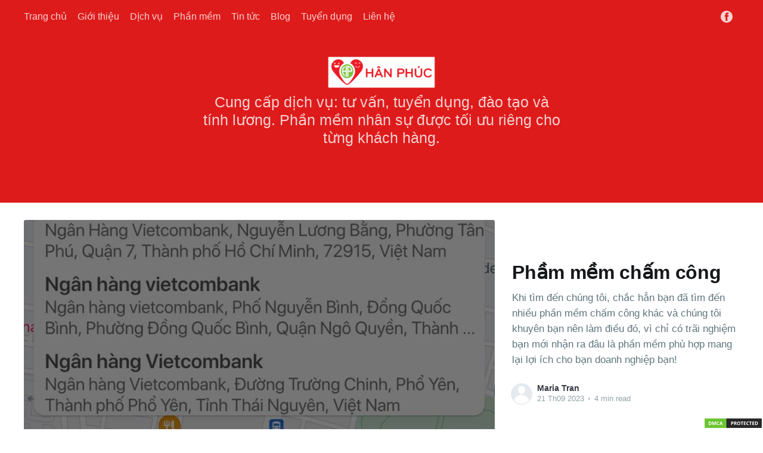

--- FILE ---
content_type: text/html; charset=utf-8
request_url: https://record.vn/
body_size: 9473
content:
<!DOCTYPE html>
<html lang="vi">
<head>

    <title>Record.vn Dịch vụ và phần mềm nhân sự</title>
    <meta charset="utf-8" />
    <meta http-equiv="X-UA-Compatible" content="IE=edge" />
    <meta name="HandheldFriendly" content="True" />
    <meta name="viewport" content="width=device-width, initial-scale=1.0" />

    <link rel="stylesheet" type="text/css" href="/assets/built/screen.css?v=9c377f4614" />

    <meta name="description" content="Cung cấp dịch vụ: tư vấn, tuyển dụng, đào tạo và tính lương. Phần mềm nhân sự được tối ưu riêng cho từng khách hàng." />
    <link rel="icon" href="/favicon.png" type="image/png" />
    <link rel="canonical" href="https://record.vn/" />
    <meta name="referrer" content="no-referrer-when-downgrade" />
    <link rel="next" href="https://record.vn/page/2/" />
    
    <meta property="og:site_name" content="Record.vn" />
    <meta property="og:type" content="website" />
    <meta property="og:title" content="Record.vn" />
    <meta property="og:description" content="Cung cấp dịch vụ: tư vấn, tuyển dụng, đào tạo và tính lương. Phần mềm nhân sự được tối ưu riêng cho từng khách hàng." />
    <meta property="og:url" content="https://record.vn/" />
    <meta property="article:publisher" content="https://www.facebook.com/groups/record.vn/" />
    <meta name="twitter:card" content="summary" />
    <meta name="twitter:title" content="Record.vn" />
    <meta name="twitter:description" content="Cung cấp dịch vụ: tư vấn, tuyển dụng, đào tạo và tính lương. Phần mềm nhân sự được tối ưu riêng cho từng khách hàng." />
    <meta name="twitter:url" content="https://record.vn/" />
    
    <script type="application/ld+json">
{
    "@context": "https://schema.org",
    "@type": "WebSite",
    "publisher": {
        "@type": "Organization",
        "name": "Record.vn",
        "url": "https://record.vn/",
        "logo": {
            "@type": "ImageObject",
            "url": "https://record.vn/content/images/2023/04/banner3-1.png"
        }
    },
    "url": "https://record.vn/",
    "mainEntityOfPage": {
        "@type": "WebPage",
        "@id": "https://record.vn/"
    },
    "description": "Cung cấp dịch vụ: tư vấn, tuyển dụng, đào tạo và tính lương. Phần mềm nhân sự được tối ưu riêng cho từng khách hàng."
}
    </script>

    <meta name="generator" content="Ghost 4.48" />
    <link rel="alternate" type="application/rss+xml" title="Record.vn" href="https://record.vn/rss/" />
    
    <script defer src="/public/cards.min.js?v=9c377f4614"></script>
    <link rel="stylesheet" type="text/css" href="/public/cards.min.css?v=9c377f4614">
    <script defer src="https://umami.lamvieconha.com/script.js" data-website-id="8147bd6b-a15c-4a8e-89e7-f0b56d89b1df"></script>
<!-- Google tag (gtag.js) -->
<script async src="https://www.googletagmanager.com/gtag/js?id=G-TPH7RY95RT"></script>
<script>
  window.dataLayer = window.dataLayer || [];
  function gtag(){dataLayer.push(arguments);}
  gtag('js', new Date());

  gtag('config', 'G-TPH7RY95RT');
</script>
<!--Start of Tawk.to Script-->
<script type="text/javascript">
var Tawk_API=Tawk_API||{}, Tawk_LoadStart=new Date();
(function(){
var s1=document.createElement("script"),s0=document.getElementsByTagName("script")[0];
s1.async=true;
s1.src='https://embed.tawk.to/6482818894cf5d49dc5ca07f/1h2esjvpv';
s1.charset='UTF-8';
s1.setAttribute('crossorigin','*');
s0.parentNode.insertBefore(s1,s0);
})();
</script>
<!--End of Tawk.to Script--><style>:root {--ghost-accent-color: #de1b1b;}</style>

</head>
<body class="home-template">
<div class="viewport">

    <header id="gh-head" class="gh-head ">
        <nav class="gh-head-inner inner gh-container">

            <div class="gh-head-brand">
                <a class="gh-head-logo" href="https://record.vn">
                        <img src="https://record.vn/content/images/2023/04/banner3-1.png" alt="Record.vn" />
                </a>
                <a class="gh-burger" role="button">
                    <div class="gh-burger-box">
                        <div class="gh-burger-inner"></div>
                    </div>
                </a>
            </div>
            <div class="gh-head-menu">
                <ul class="nav">
    <li class="nav-trang-chu nav-current"><a href="https://record.vn/">Trang chủ</a></li>
    <li class="nav-gioi-thieu"><a href="https://record.vn/about/">Giới thiệu</a></li>
    <li class="nav-dich-vu"><a href="https://record.vn/tag/service/">Dịch vụ</a></li>
    <li class="nav-phan-mem"><a href="https://record.vn/tag/software/">Phần mềm</a></li>
    <li class="nav-tin-tuc"><a href="https://record.vn/tag/news/">Tin tức</a></li>
    <li class="nav-blog"><a href="https://record.vn/tag/blog/">Blog</a></li>
    <li class="nav-tuyen-dung"><a href="https://record.vn/tag/tuyen-dung/">Tuyển dụng</a></li>
    <li class="nav-lien-he"><a href="https://record.vn/contact/">Liên hệ</a></li>
</ul>

            </div>
            <div class="gh-head-actions">
                <div class="gh-social">
                        <a class="gh-social-facebook" href="https://www.facebook.com/groups/record.vn/" title="Facebook" target="_blank" rel="noopener"><svg viewBox="0 0 32 32" xmlns="http://www.w3.org/2000/svg"><path d="M16 0c8.837 0 16 7.163 16 16s-7.163 16-16 16S0 24.837 0 16 7.163 0 16 0zm5.204 4.911h-3.546c-2.103 0-4.443.885-4.443 3.934.01 1.062 0 2.08 0 3.225h-2.433v3.872h2.509v11.147h4.61v-11.22h3.042l.275-3.81h-3.397s.007-1.695 0-2.187c0-1.205 1.253-1.136 1.329-1.136h2.054V4.911z" /></svg></a>
                </div>

            </div>
        </nav>
    </header>

    <main>
        
<div class="site-header-content">
    <h1 class="site-title">
            <img class="site-logo" src="/content/images/size/w600/2023/04/banner3-1.png" alt="Record.vn" />
    </h1>
    <p>Cung cấp dịch vụ: tư vấn, tuyển dụng, đào tạo và tính lương. Phần mềm nhân sự được tối ưu riêng cho từng khách hàng.</p>
</div>

<main id="site-main" class="site-main outer">
    <div class="inner posts">

        <div class="post-feed">

                
<article class="post-card post post-card-large">

    <a class="post-card-image-link" href="/pham-mem-cham-cong/">
        <img class="post-card-image"
            srcset="/content/images/size/w300/2023/09/1bef4c2a67dabd84e4cb.jpg 300w,
                    /content/images/size/w600/2023/09/1bef4c2a67dabd84e4cb.jpg 600w,
                    /content/images/size/w1000/2023/09/1bef4c2a67dabd84e4cb.jpg 1000w,
                    /content/images/size/w2000/2023/09/1bef4c2a67dabd84e4cb.jpg 2000w"
            sizes="(max-width: 1000px) 400px, 800px"
            src="/content/images/size/w600/2023/09/1bef4c2a67dabd84e4cb.jpg"
            alt="Phầm mềm chấm công"
            loading="lazy"
        />
    </a>

    <div class="post-card-content">

        <a class="post-card-content-link" href="/pham-mem-cham-cong/">
            <header class="post-card-header">
                <h2 class="post-card-title">Phầm mềm chấm công</h2>
            </header>
            <section class="post-card-excerpt">
                <p>Khi tìm đến chúng tôi, chắc hẳn bạn đã tìm đến nhiều phần mềm chấm công khác và chúng tôi khuyên bạn nên làm điều đó, vì chỉ có trãi nghiệm bạn mới nhận ra đâu là phần mềm phù hợp mang lại lợi ích cho bạn doanh nghiệp bạn!</p>
            </section>
        </a>

        <footer class="post-card-meta">
            <ul class="author-list">
                <li class="author-list-item">
                    <a href="/author/maria-tran/" class="static-avatar author-profile-image"><svg viewBox="0 0 24 24" xmlns="http://www.w3.org/2000/svg"><g fill="none" fill-rule="evenodd"><path d="M3.513 18.998C4.749 15.504 8.082 13 12 13s7.251 2.504 8.487 5.998C18.47 21.442 15.417 23 12 23s-6.47-1.558-8.487-4.002zM12 12c2.21 0 4-2.79 4-5s-1.79-4-4-4-4 1.79-4 4 1.79 5 4 5z" fill="#FFF"/></g></svg>
</a>
                </li>
            </ul>
            <div class="post-card-byline-content">
                <span><a href="/author/maria-tran/">Maria Tran</a></span>
                <span class="post-card-byline-date"><time datetime="2023-09-21">21 Th09 2023</time> <span class="bull">&bull;</span> 4 min read</span>
            </div>
        </footer>

    </div>

</article>


                
<article class="post-card post tag-news ">

    <a class="post-card-image-link" href="/phan-mem-xep-lich-lam-viec-chia-ca-lam-viec/">
        <img class="post-card-image"
            srcset="/content/images/size/w300/2023/09/pexels-photo-1110355.jpeg 300w,
                    /content/images/size/w600/2023/09/pexels-photo-1110355.jpeg 600w,
                    /content/images/size/w1000/2023/09/pexels-photo-1110355.jpeg 1000w,
                    /content/images/size/w2000/2023/09/pexels-photo-1110355.jpeg 2000w"
            sizes="(max-width: 1000px) 400px, 800px"
            src="/content/images/size/w600/2023/09/pexels-photo-1110355.jpeg"
            alt="PHẦN MỀM XẾP LỊCH LÀM VIỆC, CHIA CA LÀM VIỆC"
            loading="lazy"
        />
    </a>

    <div class="post-card-content">

        <a class="post-card-content-link" href="/phan-mem-xep-lich-lam-viec-chia-ca-lam-viec/">
            <header class="post-card-header">
                    <div class="post-card-primary-tag">Tin tức</div>
                <h2 class="post-card-title">PHẦN MỀM XẾP LỊCH LÀM VIỆC, CHIA CA LÀM VIỆC</h2>
            </header>
            <section class="post-card-excerpt">
                <p>Là phân hệ phần mềm chúng tôi áp dụng công nghệ thông tin hiện đại vào quản trị nhân sự, phần mềm sẽ giúp doanh nghiệp lập kế hoạch chi tiết, sắp xếp - phân chia, phân công lịch làm việc, ca làm việc ... dựa trên nguồn nhân sự hiện</p>
            </section>
        </a>

        <footer class="post-card-meta">
            <ul class="author-list">
                <li class="author-list-item">
                    <a href="/author/maria-tran/" class="static-avatar author-profile-image"><svg viewBox="0 0 24 24" xmlns="http://www.w3.org/2000/svg"><g fill="none" fill-rule="evenodd"><path d="M3.513 18.998C4.749 15.504 8.082 13 12 13s7.251 2.504 8.487 5.998C18.47 21.442 15.417 23 12 23s-6.47-1.558-8.487-4.002zM12 12c2.21 0 4-2.79 4-5s-1.79-4-4-4-4 1.79-4 4 1.79 5 4 5z" fill="#FFF"/></g></svg>
</a>
                </li>
            </ul>
            <div class="post-card-byline-content">
                <span><a href="/author/maria-tran/">Maria Tran</a></span>
                <span class="post-card-byline-date"><time datetime="2023-09-05">5 Th09 2023</time> <span class="bull">&bull;</span> 6 min read</span>
            </div>
        </footer>

    </div>

</article>


                
<article class="post-card post ">

    <a class="post-card-image-link" href="/nhan-vien-kinh-doanh-b2b/">
        <img class="post-card-image"
            srcset="/content/images/size/w300/2023/08/pexels-andrea-piacquadio-3791130.jpg 300w,
                    /content/images/size/w600/2023/08/pexels-andrea-piacquadio-3791130.jpg 600w,
                    /content/images/size/w1000/2023/08/pexels-andrea-piacquadio-3791130.jpg 1000w,
                    /content/images/size/w2000/2023/08/pexels-andrea-piacquadio-3791130.jpg 2000w"
            sizes="(max-width: 1000px) 400px, 800px"
            src="/content/images/size/w600/2023/08/pexels-andrea-piacquadio-3791130.jpg"
            alt="Tuyển nhân viên kinh doanh B2B"
            loading="lazy"
        />
    </a>

    <div class="post-card-content">

        <a class="post-card-content-link" href="/nhan-vien-kinh-doanh-b2b/">
            <header class="post-card-header">
                <h2 class="post-card-title">Tuyển nhân viên kinh doanh B2B</h2>
            </header>
            <section class="post-card-excerpt">
                <p>Mô tả công việc: o    Am hiểu hệ thống phần mềm và các dịch vụ mà công ty đang cung cấp o    Chủ động và linh hoạt trong việc xây dựng kế hoạch cho việc tìm kiếm và chăm sóc khách hàng o    Tương tác trực tiếp/gián tiếp với</p>
            </section>
        </a>

        <footer class="post-card-meta">
            <ul class="author-list">
                <li class="author-list-item">
                    <a href="/author/maria-tran/" class="static-avatar author-profile-image"><svg viewBox="0 0 24 24" xmlns="http://www.w3.org/2000/svg"><g fill="none" fill-rule="evenodd"><path d="M3.513 18.998C4.749 15.504 8.082 13 12 13s7.251 2.504 8.487 5.998C18.47 21.442 15.417 23 12 23s-6.47-1.558-8.487-4.002zM12 12c2.21 0 4-2.79 4-5s-1.79-4-4-4-4 1.79-4 4 1.79 5 4 5z" fill="#FFF"/></g></svg>
</a>
                </li>
            </ul>
            <div class="post-card-byline-content">
                <span><a href="/author/maria-tran/">Maria Tran</a></span>
                <span class="post-card-byline-date"><time datetime="2023-08-25">25 Th08 2023</time> <span class="bull">&bull;</span> 2 min read</span>
            </div>
        </footer>

    </div>

</article>


                
<article class="post-card post no-image ">


    <div class="post-card-content">

        <a class="post-card-content-link" href="/untitled-101/">
            <header class="post-card-header">
                <h2 class="post-card-title">Công văn Số: 8056/VPCP-KGVX
V/v nghỉ Tết Âm lịch và nghỉ lễ Quốc khánh năm 2023</h2>
            </header>
            <section class="post-card-excerpt">
                <p>Kính gửi: Bộ trưởng Bộ Lao động - Thương binh và Xã hội. Xét đề nghị của Bộ Lao động - Thương binh và Xã hội tại văn bản số 4297/LĐTBXH-ATLĐ ngày 26 tháng 10 năm 2022 về việc đề xuất nghỉ Tết Âm lịch và nghỉ lễ Quốc</p>
            </section>
        </a>

        <footer class="post-card-meta">
            <ul class="author-list">
                <li class="author-list-item">
                    <a href="/author/maria-tran/" class="static-avatar author-profile-image"><svg viewBox="0 0 24 24" xmlns="http://www.w3.org/2000/svg"><g fill="none" fill-rule="evenodd"><path d="M3.513 18.998C4.749 15.504 8.082 13 12 13s7.251 2.504 8.487 5.998C18.47 21.442 15.417 23 12 23s-6.47-1.558-8.487-4.002zM12 12c2.21 0 4-2.79 4-5s-1.79-4-4-4-4 1.79-4 4 1.79 5 4 5z" fill="#FFF"/></g></svg>
</a>
                </li>
            </ul>
            <div class="post-card-byline-content">
                <span><a href="/author/maria-tran/">Maria Tran</a></span>
                <span class="post-card-byline-date"><time datetime="2023-08-17">17 Th08 2023</time> <span class="bull">&bull;</span> 2 min read</span>
            </div>
        </footer>

    </div>

</article>


                
<article class="post-card post tag-news ">

    <a class="post-card-image-link" href="/untitled-100/">
        <img class="post-card-image"
            srcset="/content/images/size/w300/2023/07/k.png 300w,
                    /content/images/size/w600/2023/07/k.png 600w,
                    /content/images/size/w1000/2023/07/k.png 1000w,
                    /content/images/size/w2000/2023/07/k.png 2000w"
            sizes="(max-width: 1000px) 400px, 800px"
            src="/content/images/size/w600/2023/07/k.png"
            alt="Giảm số năm đóng BHXH, cần tăng mức đóng để có lương hưu đủ sống"
            loading="lazy"
        />
    </a>

    <div class="post-card-content">

        <a class="post-card-content-link" href="/untitled-100/">
            <header class="post-card-header">
                    <div class="post-card-primary-tag">Tin tức</div>
                <h2 class="post-card-title">Giảm số năm đóng BHXH, cần tăng mức đóng để có lương hưu đủ sống</h2>
            </header>
            <section class="post-card-excerpt">
                <p>Bộ Lao động - Thương binh và Xã hội giải trình cụ thể những góp ý liên quan đến điều kiện hưởng lương hưu của dự thảo Luật Bảo hiểm xã hội sửa đổi Đề xuất cải thiện lương hưu Về điều kiện hưởng lương hưu, dự thảo Luật Bảo</p>
            </section>
        </a>

        <footer class="post-card-meta">
            <ul class="author-list">
                <li class="author-list-item">
                    <a href="/author/maria-tran/" class="static-avatar author-profile-image"><svg viewBox="0 0 24 24" xmlns="http://www.w3.org/2000/svg"><g fill="none" fill-rule="evenodd"><path d="M3.513 18.998C4.749 15.504 8.082 13 12 13s7.251 2.504 8.487 5.998C18.47 21.442 15.417 23 12 23s-6.47-1.558-8.487-4.002zM12 12c2.21 0 4-2.79 4-5s-1.79-4-4-4-4 1.79-4 4 1.79 5 4 5z" fill="#FFF"/></g></svg>
</a>
                </li>
            </ul>
            <div class="post-card-byline-content">
                <span><a href="/author/maria-tran/">Maria Tran</a></span>
                <span class="post-card-byline-date"><time datetime="2023-07-12">12 Th07 2023</time> <span class="bull">&bull;</span> 5 min read</span>
            </div>
        </footer>

    </div>

</article>


                
<article class="post-card post tag-software ">

    <a class="post-card-image-link" href="/employee-information-management-software/">
        <img class="post-card-image"
            srcset="/content/images/size/w300/2023/07/pexels-photo-3760809.webp 300w,
                    /content/images/size/w600/2023/07/pexels-photo-3760809.webp 600w,
                    /content/images/size/w1000/2023/07/pexels-photo-3760809.webp 1000w,
                    /content/images/size/w2000/2023/07/pexels-photo-3760809.webp 2000w"
            sizes="(max-width: 1000px) 400px, 800px"
            src="/content/images/size/w600/2023/07/pexels-photo-3760809.webp"
            alt="EMPLOYEE INFORMATION MANAGEMENT SOFTWARE"
            loading="lazy"
        />
    </a>

    <div class="post-card-content">

        <a class="post-card-content-link" href="/employee-information-management-software/">
            <header class="post-card-header">
                    <div class="post-card-primary-tag">Phần mềm</div>
                <h2 class="post-card-title">EMPLOYEE INFORMATION MANAGEMENT SOFTWARE</h2>
            </header>
            <section class="post-card-excerpt">
                <p>Employee information management sofware is a software module in HR sofware that we set up in detail and meticulousness, not only providing the necessary and accurate storage information ... but moreover, we program personnel information associated with the planning. , manage employees of your comapny, which help HR staff save effort, time,</p>
            </section>
        </a>

        <footer class="post-card-meta">
            <ul class="author-list">
                <li class="author-list-item">
                    <a href="/author/maria-tran/" class="static-avatar author-profile-image"><svg viewBox="0 0 24 24" xmlns="http://www.w3.org/2000/svg"><g fill="none" fill-rule="evenodd"><path d="M3.513 18.998C4.749 15.504 8.082 13 12 13s7.251 2.504 8.487 5.998C18.47 21.442 15.417 23 12 23s-6.47-1.558-8.487-4.002zM12 12c2.21 0 4-2.79 4-5s-1.79-4-4-4-4 1.79-4 4 1.79 5 4 5z" fill="#FFF"/></g></svg>
</a>
                </li>
            </ul>
            <div class="post-card-byline-content">
                <span><a href="/author/maria-tran/">Maria Tran</a></span>
                <span class="post-card-byline-date"><time datetime="2023-07-11">11 Th07 2023</time> <span class="bull">&bull;</span> 2 min read</span>
            </div>
        </footer>

    </div>

</article>


                
<article class="post-card post tag-news ">

    <a class="post-card-image-link" href="/nghe-san-dau-nguoi/">
        <img class="post-card-image"
            srcset="/content/images/size/w300/2023/07/l.jpg 300w,
                    /content/images/size/w600/2023/07/l.jpg 600w,
                    /content/images/size/w1000/2023/07/l.jpg 1000w,
                    /content/images/size/w2000/2023/07/l.jpg 2000w"
            sizes="(max-width: 1000px) 400px, 800px"
            src="/content/images/size/w600/2023/07/l.jpg"
            alt="Nghề &#x27;săn đầu người&#x27;"
            loading="lazy"
        />
    </a>

    <div class="post-card-content">

        <a class="post-card-content-link" href="/nghe-san-dau-nguoi/">
            <header class="post-card-header">
                    <div class="post-card-primary-tag">Tin tức</div>
                <h2 class="post-card-title">Nghề &#x27;săn đầu người&#x27;</h2>
            </header>
            <section class="post-card-excerpt">
                <p>Người làm nghề tuyển dụng nhân sự cấp cao (headhunter) nói đây là nghề "dành cho trái tim sắt đá" bởi không bao giờ biết điều gì chờ đợi mình ngày hôm sau. Đã vài năm nhưng Quỳnh Hương, 30 tuổi, một headhunter (thợ săn đầu người) vẫn chưa thể</p>
            </section>
        </a>

        <footer class="post-card-meta">
            <ul class="author-list">
                <li class="author-list-item">
                    <a href="/author/maria-tran/" class="static-avatar author-profile-image"><svg viewBox="0 0 24 24" xmlns="http://www.w3.org/2000/svg"><g fill="none" fill-rule="evenodd"><path d="M3.513 18.998C4.749 15.504 8.082 13 12 13s7.251 2.504 8.487 5.998C18.47 21.442 15.417 23 12 23s-6.47-1.558-8.487-4.002zM12 12c2.21 0 4-2.79 4-5s-1.79-4-4-4-4 1.79-4 4 1.79 5 4 5z" fill="#FFF"/></g></svg>
</a>
                </li>
            </ul>
            <div class="post-card-byline-content">
                <span><a href="/author/maria-tran/">Maria Tran</a></span>
                <span class="post-card-byline-date"><time datetime="2023-07-11">11 Th07 2023</time> <span class="bull">&bull;</span> 8 min read</span>
            </div>
        </footer>

    </div>

</article>


                
<article class="post-card post tag-software ">

    <a class="post-card-image-link" href="/performance-feedback-sofware/">
        <img class="post-card-image"
            srcset="/content/images/size/w300/2023/07/1.png 300w,
                    /content/images/size/w600/2023/07/1.png 600w,
                    /content/images/size/w1000/2023/07/1.png 1000w,
                    /content/images/size/w2000/2023/07/1.png 2000w"
            sizes="(max-width: 1000px) 400px, 800px"
            src="/content/images/size/w600/2023/07/1.png"
            alt="Performance feedback sofware"
            loading="lazy"
        />
    </a>

    <div class="post-card-content">

        <a class="post-card-content-link" href="/performance-feedback-sofware/">
            <header class="post-card-header">
                    <div class="post-card-primary-tag">Phần mềm</div>
                <h2 class="post-card-title">Performance feedback sofware</h2>
            </header>
            <section class="post-card-excerpt">
                <p>Employee performance feedback is very important in human resource management Funtion Standardizing processes by digital technology through employee performance feedback software is the optimal solution and smart choice for your job and your company These are funtions in performance feedback software we have we did not only provice the sofware</p>
            </section>
        </a>

        <footer class="post-card-meta">
            <ul class="author-list">
                <li class="author-list-item">
                    <a href="/author/maria-tran/" class="static-avatar author-profile-image"><svg viewBox="0 0 24 24" xmlns="http://www.w3.org/2000/svg"><g fill="none" fill-rule="evenodd"><path d="M3.513 18.998C4.749 15.504 8.082 13 12 13s7.251 2.504 8.487 5.998C18.47 21.442 15.417 23 12 23s-6.47-1.558-8.487-4.002zM12 12c2.21 0 4-2.79 4-5s-1.79-4-4-4-4 1.79-4 4 1.79 5 4 5z" fill="#FFF"/></g></svg>
</a>
                </li>
            </ul>
            <div class="post-card-byline-content">
                <span><a href="/author/maria-tran/">Maria Tran</a></span>
                <span class="post-card-byline-date"><time datetime="2023-07-07">7 Th07 2023</time> <span class="bull">&bull;</span> 1 min read</span>
            </div>
        </footer>

    </div>

</article>


                
<article class="post-card post tag-software ">

    <a class="post-card-image-link" href="/human-resource-management-software/">
        <img class="post-card-image"
            srcset="/content/images/size/w300/2023/06/pexels-lukas-590020.jpg 300w,
                    /content/images/size/w600/2023/06/pexels-lukas-590020.jpg 600w,
                    /content/images/size/w1000/2023/06/pexels-lukas-590020.jpg 1000w,
                    /content/images/size/w2000/2023/06/pexels-lukas-590020.jpg 2000w"
            sizes="(max-width: 1000px) 400px, 800px"
            src="/content/images/size/w600/2023/06/pexels-lukas-590020.jpg"
            alt="HUMAN RESOURCE MANAGEMENT SOFTWARE"
            loading="lazy"
        />
    </a>

    <div class="post-card-content">

        <a class="post-card-content-link" href="/human-resource-management-software/">
            <header class="post-card-header">
                    <div class="post-card-primary-tag">Phần mềm</div>
                <h2 class="post-card-title">HUMAN RESOURCE MANAGEMENT SOFTWARE</h2>
            </header>
            <section class="post-card-excerpt">
                <p>On the market there are many human resource management software, most of these softwares are written according to the requirements of the client but lack the knowledge and practical experience in the HR position. Therefore, the software has many misstake with a lot of step and transactions, wastes time ... with</p>
            </section>
        </a>

        <footer class="post-card-meta">
            <ul class="author-list">
                <li class="author-list-item">
                    <a href="/author/maria-tran/" class="static-avatar author-profile-image"><svg viewBox="0 0 24 24" xmlns="http://www.w3.org/2000/svg"><g fill="none" fill-rule="evenodd"><path d="M3.513 18.998C4.749 15.504 8.082 13 12 13s7.251 2.504 8.487 5.998C18.47 21.442 15.417 23 12 23s-6.47-1.558-8.487-4.002zM12 12c2.21 0 4-2.79 4-5s-1.79-4-4-4-4 1.79-4 4 1.79 5 4 5z" fill="#FFF"/></g></svg>
</a>
                </li>
            </ul>
            <div class="post-card-byline-content">
                <span><a href="/author/maria-tran/">Maria Tran</a></span>
                <span class="post-card-byline-date"><time datetime="2023-06-23">23 Th06 2023</time> <span class="bull">&bull;</span> 1 min read</span>
            </div>
        </footer>

    </div>

</article>


                
<article class="post-card post tag-news no-image ">


    <div class="post-card-content">

        <a class="post-card-content-link" href="/untitled-99/">
            <header class="post-card-header">
                    <div class="post-card-primary-tag">Tin tức</div>
                <h2 class="post-card-title">Thông báo mức đóng BHXH, BHYT từ 01/7/2023</h2>
            </header>
            <section class="post-card-excerpt">
                <p>BHXH TPHCM thông báo mức đóng BHXH, BHYT, bảo hiểm thất nghiệp, bảo hiểm tai nạn lao động, bệnh nghề nghiệp kể từ ngày 01/7/2023. BHXH TPHCM cho biết theo Nghị định 24/2023/NĐ-CP quy định mức lương cơ sở đối với cán bộ, công chức, viên</p>
            </section>
        </a>

        <footer class="post-card-meta">
            <ul class="author-list">
                <li class="author-list-item">
                    <a href="/author/maria-tran/" class="static-avatar author-profile-image"><svg viewBox="0 0 24 24" xmlns="http://www.w3.org/2000/svg"><g fill="none" fill-rule="evenodd"><path d="M3.513 18.998C4.749 15.504 8.082 13 12 13s7.251 2.504 8.487 5.998C18.47 21.442 15.417 23 12 23s-6.47-1.558-8.487-4.002zM12 12c2.21 0 4-2.79 4-5s-1.79-4-4-4-4 1.79-4 4 1.79 5 4 5z" fill="#FFF"/></g></svg>
</a>
                </li>
            </ul>
            <div class="post-card-byline-content">
                <span><a href="/author/maria-tran/">Maria Tran</a></span>
                <span class="post-card-byline-date"><time datetime="2023-06-21">21 Th06 2023</time> <span class="bull">&bull;</span> 4 min read</span>
            </div>
        </footer>

    </div>

</article>


                
<article class="post-card post tag-news ">

    <a class="post-card-image-link" href="/phan-mem-quan-lu-thong-tin-nhan-vien-3/">
        <img class="post-card-image"
            srcset="/content/images/size/w300/2023/06/pexels-photo-3760809.webp 300w,
                    /content/images/size/w600/2023/06/pexels-photo-3760809.webp 600w,
                    /content/images/size/w1000/2023/06/pexels-photo-3760809.webp 1000w,
                    /content/images/size/w2000/2023/06/pexels-photo-3760809.webp 2000w"
            sizes="(max-width: 1000px) 400px, 800px"
            src="/content/images/size/w600/2023/06/pexels-photo-3760809.webp"
            alt="PHẦN MỀM QUẢN LÝ THÔNG TIN NHÂN VIÊN"
            loading="lazy"
        />
    </a>

    <div class="post-card-content">

        <a class="post-card-content-link" href="/phan-mem-quan-lu-thong-tin-nhan-vien-3/">
            <header class="post-card-header">
                    <div class="post-card-primary-tag">Tin tức</div>
                <h2 class="post-card-title">PHẦN MỀM QUẢN LÝ THÔNG TIN NHÂN VIÊN</h2>
            </header>
            <section class="post-card-excerpt">
                <p>Đây là phân hệ phần mềm được chúng tôi thiết lập chi tiết và tỉ mỉ, không những cung cấp các thông tin lưu trữ cần thiết, chính xác … mà hơn thế, chúng tôi lập trình thông tin nhân sự gắn liền với việc hoạch định, quản lý nhân viên</p>
            </section>
        </a>

        <footer class="post-card-meta">
            <ul class="author-list">
                <li class="author-list-item">
                    <a href="/author/maria-tran/" class="static-avatar author-profile-image"><svg viewBox="0 0 24 24" xmlns="http://www.w3.org/2000/svg"><g fill="none" fill-rule="evenodd"><path d="M3.513 18.998C4.749 15.504 8.082 13 12 13s7.251 2.504 8.487 5.998C18.47 21.442 15.417 23 12 23s-6.47-1.558-8.487-4.002zM12 12c2.21 0 4-2.79 4-5s-1.79-4-4-4-4 1.79-4 4 1.79 5 4 5z" fill="#FFF"/></g></svg>
</a>
                </li>
            </ul>
            <div class="post-card-byline-content">
                <span><a href="/author/maria-tran/">Maria Tran</a></span>
                <span class="post-card-byline-date"><time datetime="2023-06-21">21 Th06 2023</time> <span class="bull">&bull;</span> 4 min read</span>
            </div>
        </footer>

    </div>

</article>


                
<article class="post-card post tag-news no-image ">


    <div class="post-card-content">

        <a class="post-card-content-link" href="/untitled-98/">
            <header class="post-card-header">
                    <div class="post-card-primary-tag">Tin tức</div>
                <h2 class="post-card-title">NHÂN VIÊN KINH DOANH/ ACCOUNT EXECUTIVE</h2>
            </header>
            <section class="post-card-excerpt">
                <p>Công ty TNHH giải pháp và dịch vụ phần mềm Hân Phúc – là công ty chuyên về lĩnh vực phần mềm như: Phần mềm quản trị doanh nghiệp, phần mềm nhân sự, phần mềm bán hàng, phần mềm thanh toán …. Chúng tôi đang tuyển dụng vị trí NHÂN VIÊN KINH</p>
            </section>
        </a>

        <footer class="post-card-meta">
            <ul class="author-list">
                <li class="author-list-item">
                    <a href="/author/maria-tran/" class="static-avatar author-profile-image"><svg viewBox="0 0 24 24" xmlns="http://www.w3.org/2000/svg"><g fill="none" fill-rule="evenodd"><path d="M3.513 18.998C4.749 15.504 8.082 13 12 13s7.251 2.504 8.487 5.998C18.47 21.442 15.417 23 12 23s-6.47-1.558-8.487-4.002zM12 12c2.21 0 4-2.79 4-5s-1.79-4-4-4-4 1.79-4 4 1.79 5 4 5z" fill="#FFF"/></g></svg>
</a>
                </li>
            </ul>
            <div class="post-card-byline-content">
                <span><a href="/author/maria-tran/">Maria Tran</a></span>
                <span class="post-card-byline-date"><time datetime="2023-06-15">15 Th06 2023</time> <span class="bull">&bull;</span> 2 min read</span>
            </div>
        </footer>

    </div>

</article>


                
<article class="post-card post tag-news no-image ">


    <div class="post-card-content">

        <a class="post-card-content-link" href="/bo-truong-dao-ngoc-dung-dong-bhxh-20-nam-la-qua-dai/">
            <header class="post-card-header">
                    <div class="post-card-primary-tag">Tin tức</div>
                <h2 class="post-card-title">Bộ trưởng Đào Ngọc Dung: Đóng BHXH 20 năm là quá dài</h2>
            </header>
            <section class="post-card-excerpt">
                <p>Bộ trưởng Đào Ngọc Dung khẳng định nếu giữ thời gian đóng BHXH 20 năm thì người lao động không thể chờ đợi, cần giảm xuống 15 hoặc 10 năm. Sáng 6/6, Bộ trưởng Lao động Thương binh và Xã hội Đào Ngọc Dung - thành viên Chính phủ</p>
            </section>
        </a>

        <footer class="post-card-meta">
            <ul class="author-list">
                <li class="author-list-item">
                    <a href="/author/maria-tran/" class="static-avatar author-profile-image"><svg viewBox="0 0 24 24" xmlns="http://www.w3.org/2000/svg"><g fill="none" fill-rule="evenodd"><path d="M3.513 18.998C4.749 15.504 8.082 13 12 13s7.251 2.504 8.487 5.998C18.47 21.442 15.417 23 12 23s-6.47-1.558-8.487-4.002zM12 12c2.21 0 4-2.79 4-5s-1.79-4-4-4-4 1.79-4 4 1.79 5 4 5z" fill="#FFF"/></g></svg>
</a>
                </li>
            </ul>
            <div class="post-card-byline-content">
                <span><a href="/author/maria-tran/">Maria Tran</a></span>
                <span class="post-card-byline-date"><time datetime="2023-06-06">6 Th06 2023</time> <span class="bull">&bull;</span> 12 min read</span>
            </div>
        </footer>

    </div>

</article>


                
<article class="post-card post tag-news ">

    <a class="post-card-image-link" href="/phan-mem-quan-lu-chuong-trinh-csr-cac-hoat-dong-cua-cong-ty-2/">
        <img class="post-card-image"
            srcset="/content/images/size/w300/2023/06/pexels-belle-co-1000445.jpg 300w,
                    /content/images/size/w600/2023/06/pexels-belle-co-1000445.jpg 600w,
                    /content/images/size/w1000/2023/06/pexels-belle-co-1000445.jpg 1000w,
                    /content/images/size/w2000/2023/06/pexels-belle-co-1000445.jpg 2000w"
            sizes="(max-width: 1000px) 400px, 800px"
            src="/content/images/size/w600/2023/06/pexels-belle-co-1000445.jpg"
            alt="PHẦN MỀM QUẢN LÝ CHƯƠNG TRÌNH CSR – CÁC HOẠT ĐỘNG CỦA CÔNG TY"
            loading="lazy"
        />
    </a>

    <div class="post-card-content">

        <a class="post-card-content-link" href="/phan-mem-quan-lu-chuong-trinh-csr-cac-hoat-dong-cua-cong-ty-2/">
            <header class="post-card-header">
                    <div class="post-card-primary-tag">Tin tức</div>
                <h2 class="post-card-title">PHẦN MỀM QUẢN LÝ CHƯƠNG TRÌNH CSR – CÁC HOẠT ĐỘNG CỦA CÔNG TY</h2>
            </header>
            <section class="post-card-excerpt">
                <p>Hầu hết các phần mềm nhân sự trên thị trường chưa có phần này, khiến người làm công tác quản trị nhân sự rất khó khăn trong việc phân tích hợp giữ liệu chi tiết để  có cái nhìn tổng quan trong việc  xây dựng các chính sách nhân sự</p>
            </section>
        </a>

        <footer class="post-card-meta">
            <ul class="author-list">
                <li class="author-list-item">
                    <a href="/author/maria-tran/" class="static-avatar author-profile-image"><svg viewBox="0 0 24 24" xmlns="http://www.w3.org/2000/svg"><g fill="none" fill-rule="evenodd"><path d="M3.513 18.998C4.749 15.504 8.082 13 12 13s7.251 2.504 8.487 5.998C18.47 21.442 15.417 23 12 23s-6.47-1.558-8.487-4.002zM12 12c2.21 0 4-2.79 4-5s-1.79-4-4-4-4 1.79-4 4 1.79 5 4 5z" fill="#FFF"/></g></svg>
</a>
                </li>
            </ul>
            <div class="post-card-byline-content">
                <span><a href="/author/maria-tran/">Maria Tran</a></span>
                <span class="post-card-byline-date"><time datetime="2023-06-05">5 Th06 2023</time> <span class="bull">&bull;</span> 2 min read</span>
            </div>
        </footer>

    </div>

</article>


                
<article class="post-card post tag-news no-image ">


    <div class="post-card-content">

        <a class="post-card-content-link" href="/danh-sach-cac-co-so-kcb-bhyt-nhan-dang-ku-kcb-ban-dau-phan-theo-co-cau-nhom-doi-tuong-quu-ii-nam-2023/">
            <header class="post-card-header">
                    <div class="post-card-primary-tag">Tin tức</div>
                <h2 class="post-card-title">DANH SÁCH CÁC CƠ SỞ KCB BHYT NHẬN ĐĂNG KÝ KCB BAN ĐẦU PHÂN THEO CƠ CẤU NHÓM ĐỐI TƯỢNG QUÝ II- NĂM 2023</h2>
            </header>
            <section class="post-card-excerpt">
                <p></p>
            </section>
        </a>

        <footer class="post-card-meta">
            <ul class="author-list">
                <li class="author-list-item">
                    <a href="/author/maria-tran/" class="static-avatar author-profile-image"><svg viewBox="0 0 24 24" xmlns="http://www.w3.org/2000/svg"><g fill="none" fill-rule="evenodd"><path d="M3.513 18.998C4.749 15.504 8.082 13 12 13s7.251 2.504 8.487 5.998C18.47 21.442 15.417 23 12 23s-6.47-1.558-8.487-4.002zM12 12c2.21 0 4-2.79 4-5s-1.79-4-4-4-4 1.79-4 4 1.79 5 4 5z" fill="#FFF"/></g></svg>
</a>
                </li>
            </ul>
            <div class="post-card-byline-content">
                <span><a href="/author/maria-tran/">Maria Tran</a></span>
                <span class="post-card-byline-date"><time datetime="2023-06-02">2 Th06 2023</time> <span class="bull">&bull;</span> 1 min read</span>
            </div>
        </footer>

    </div>

</article>


                
<article class="post-card post tag-news ">

    <a class="post-card-image-link" href="/untitled-97/">
        <img class="post-card-image"
            srcset="/content/images/size/w300/2023/06/pexels-photo-2293019.webp 300w,
                    /content/images/size/w600/2023/06/pexels-photo-2293019.webp 600w,
                    /content/images/size/w1000/2023/06/pexels-photo-2293019.webp 1000w,
                    /content/images/size/w2000/2023/06/pexels-photo-2293019.webp 2000w"
            sizes="(max-width: 1000px) 400px, 800px"
            src="/content/images/size/w600/2023/06/pexels-photo-2293019.webp"
            alt="Quản trị nhân sự - kinh nghiệm và bằng cấp có thực sự quan trọng trong công tác tuyển dụng?"
            loading="lazy"
        />
    </a>

    <div class="post-card-content">

        <a class="post-card-content-link" href="/untitled-97/">
            <header class="post-card-header">
                    <div class="post-card-primary-tag">Tin tức</div>
                <h2 class="post-card-title">Quản trị nhân sự - kinh nghiệm và bằng cấp có thực sự quan trọng trong công tác tuyển dụng?</h2>
            </header>
            <section class="post-card-excerpt">
                <p>Kinh nghiệm và bằng cấp quan trọng khi đó là vị trí cần sử dụng đúng chuyên môn Đó là các nghành nghề như: Bác sỹ, lập trình viên, thiết kế … Do đặc thù của công việc thì ngoài tấm bằng ra bạn cũng nên có kinh nghiệm vì điều</p>
            </section>
        </a>

        <footer class="post-card-meta">
            <ul class="author-list">
                <li class="author-list-item">
                    <a href="/author/maria-tran/" class="static-avatar author-profile-image"><svg viewBox="0 0 24 24" xmlns="http://www.w3.org/2000/svg"><g fill="none" fill-rule="evenodd"><path d="M3.513 18.998C4.749 15.504 8.082 13 12 13s7.251 2.504 8.487 5.998C18.47 21.442 15.417 23 12 23s-6.47-1.558-8.487-4.002zM12 12c2.21 0 4-2.79 4-5s-1.79-4-4-4-4 1.79-4 4 1.79 5 4 5z" fill="#FFF"/></g></svg>
</a>
                </li>
            </ul>
            <div class="post-card-byline-content">
                <span><a href="/author/maria-tran/">Maria Tran</a></span>
                <span class="post-card-byline-date"><time datetime="2023-06-01">1 Th06 2023</time> <span class="bull">&bull;</span> 2 min read</span>
            </div>
        </footer>

    </div>

</article>


                
<article class="post-card post tag-news no-image ">


    <div class="post-card-content">

        <a class="post-card-content-link" href="/untitled-96/">
            <header class="post-card-header">
                    <div class="post-card-primary-tag">Tin tức</div>
                <h2 class="post-card-title">Thời gian đóng BHXH để hưởng lương hưu</h2>
            </header>
            <section class="post-card-excerpt">
                <p>(Chinhphu.vn) – Công ty bà Nguyễn Giang có lao động nam sinh tháng 8/1962, đang là tài xế xe tải nặng từ 7 tấn đến dưới 20 tấn, đóng BHXH từ tháng 10/2007 đến tháng 9/2010, từ tháng 10/2010 đến tháng 3/2011 không tham gia</p>
            </section>
        </a>

        <footer class="post-card-meta">
            <ul class="author-list">
                <li class="author-list-item">
                    <a href="/author/maria-tran/" class="static-avatar author-profile-image"><svg viewBox="0 0 24 24" xmlns="http://www.w3.org/2000/svg"><g fill="none" fill-rule="evenodd"><path d="M3.513 18.998C4.749 15.504 8.082 13 12 13s7.251 2.504 8.487 5.998C18.47 21.442 15.417 23 12 23s-6.47-1.558-8.487-4.002zM12 12c2.21 0 4-2.79 4-5s-1.79-4-4-4-4 1.79-4 4 1.79 5 4 5z" fill="#FFF"/></g></svg>
</a>
                </li>
            </ul>
            <div class="post-card-byline-content">
                <span><a href="/author/maria-tran/">Maria Tran</a></span>
                <span class="post-card-byline-date"><time datetime="2023-05-26">26 Th05 2023</time> <span class="bull">&bull;</span> 7 min read</span>
            </div>
        </footer>

    </div>

</article>


                
<article class="post-card post tag-news ">

    <a class="post-card-image-link" href="/ban-khoan-tuoi-nghi-huu-nen-tach-tuoi-huong-che-do-voi-tuoi-huu/">
        <img class="post-card-image"
            srcset="/content/images/size/w300/2023/05/img6015-16848937059832096643718.jpg 300w,
                    /content/images/size/w600/2023/05/img6015-16848937059832096643718.jpg 600w,
                    /content/images/size/w1000/2023/05/img6015-16848937059832096643718.jpg 1000w,
                    /content/images/size/w2000/2023/05/img6015-16848937059832096643718.jpg 2000w"
            sizes="(max-width: 1000px) 400px, 800px"
            src="/content/images/size/w600/2023/05/img6015-16848937059832096643718.jpg"
            alt="Băn khoăn tuổi nghỉ hưu: Nên tách tuổi hưởng chế độ với tuổi hưu"
            loading="lazy"
        />
    </a>

    <div class="post-card-content">

        <a class="post-card-content-link" href="/ban-khoan-tuoi-nghi-huu-nen-tach-tuoi-huong-che-do-voi-tuoi-huu/">
            <header class="post-card-header">
                    <div class="post-card-primary-tag">Tin tức</div>
                <h2 class="post-card-title">Băn khoăn tuổi nghỉ hưu: Nên tách tuổi hưởng chế độ với tuổi hưu</h2>
            </header>
            <section class="post-card-excerpt">
                <p>Giai đoạn 2016-2020, bình quân mỗi năm gần 750.000 lao động hưởng BHXH một lần. Khoảng 10% lao động rút một lần có thời gian đóng BHXH từ đủ 10 năm trở lên.Trong Dự thảo BHXH sửa đổi đang được lấy ý kiến rộng rãi, Bộ Lao động</p>
            </section>
        </a>

        <footer class="post-card-meta">
            <ul class="author-list">
                <li class="author-list-item">
                    <a href="/author/maria-tran/" class="static-avatar author-profile-image"><svg viewBox="0 0 24 24" xmlns="http://www.w3.org/2000/svg"><g fill="none" fill-rule="evenodd"><path d="M3.513 18.998C4.749 15.504 8.082 13 12 13s7.251 2.504 8.487 5.998C18.47 21.442 15.417 23 12 23s-6.47-1.558-8.487-4.002zM12 12c2.21 0 4-2.79 4-5s-1.79-4-4-4-4 1.79-4 4 1.79 5 4 5z" fill="#FFF"/></g></svg>
</a>
                </li>
            </ul>
            <div class="post-card-byline-content">
                <span><a href="/author/maria-tran/">Maria Tran</a></span>
                <span class="post-card-byline-date"><time datetime="2023-05-24">24 Th05 2023</time> <span class="bull">&bull;</span> 4 min read</span>
            </div>
        </footer>

    </div>

</article>


                
<article class="post-card post tag-news ">

    <a class="post-card-image-link" href="/untitled-95/">
        <img class="post-card-image"
            srcset="/content/images/size/w300/2023/05/147.jpg 300w,
                    /content/images/size/w600/2023/05/147.jpg 600w,
                    /content/images/size/w1000/2023/05/147.jpg 1000w,
                    /content/images/size/w2000/2023/05/147.jpg 2000w"
            sizes="(max-width: 1000px) 400px, 800px"
            src="/content/images/size/w600/2023/05/147.jpg"
            alt="Quy trình tuyển dụng của Google có gì khác biệt?"
            loading="lazy"
        />
    </a>

    <div class="post-card-content">

        <a class="post-card-content-link" href="/untitled-95/">
            <header class="post-card-header">
                    <div class="post-card-primary-tag">Tin tức</div>
                <h2 class="post-card-title">Quy trình tuyển dụng của Google có gì khác biệt?</h2>
            </header>
            <section class="post-card-excerpt">
                <p>Cơ hội được tuyển dụng vào Google là ước mơ của rất nhiều ứng viên tài năng đam mê công nghệ. Tuy nhiên, quy trình tuyển dụng của Google tại Việt Nam vẫn còn khá mới mẻ khiến nhiều ứng viên chưa hiểu rõ. Bài viết sau đây sẽ giúp</p>
            </section>
        </a>

        <footer class="post-card-meta">
            <ul class="author-list">
                <li class="author-list-item">
                    <a href="/author/maria-tran/" class="static-avatar author-profile-image"><svg viewBox="0 0 24 24" xmlns="http://www.w3.org/2000/svg"><g fill="none" fill-rule="evenodd"><path d="M3.513 18.998C4.749 15.504 8.082 13 12 13s7.251 2.504 8.487 5.998C18.47 21.442 15.417 23 12 23s-6.47-1.558-8.487-4.002zM12 12c2.21 0 4-2.79 4-5s-1.79-4-4-4-4 1.79-4 4 1.79 5 4 5z" fill="#FFF"/></g></svg>
</a>
                </li>
            </ul>
            <div class="post-card-byline-content">
                <span><a href="/author/maria-tran/">Maria Tran</a></span>
                <span class="post-card-byline-date"><time datetime="2023-05-23">23 Th05 2023</time> <span class="bull">&bull;</span> 4 min read</span>
            </div>
        </footer>

    </div>

</article>


                
<article class="post-card post tag-news ">

    <a class="post-card-image-link" href="/phan-mem-quan-lu-thong-tin-hop-dong-cho-nhan-vien/">
        <img class="post-card-image"
            srcset="/content/images/size/w300/2023/05/pexels-anthony-shkraba-5816285.jpg 300w,
                    /content/images/size/w600/2023/05/pexels-anthony-shkraba-5816285.jpg 600w,
                    /content/images/size/w1000/2023/05/pexels-anthony-shkraba-5816285.jpg 1000w,
                    /content/images/size/w2000/2023/05/pexels-anthony-shkraba-5816285.jpg 2000w"
            sizes="(max-width: 1000px) 400px, 800px"
            src="/content/images/size/w600/2023/05/pexels-anthony-shkraba-5816285.jpg"
            alt="PHẦN MỀM QUẢN LÝ THÔNG TIN - HỢP ĐỒNG CHO NHÂN VIÊN"
            loading="lazy"
        />
    </a>

    <div class="post-card-content">

        <a class="post-card-content-link" href="/phan-mem-quan-lu-thong-tin-hop-dong-cho-nhan-vien/">
            <header class="post-card-header">
                    <div class="post-card-primary-tag">Tin tức</div>
                <h2 class="post-card-title">PHẦN MỀM QUẢN LÝ THÔNG TIN - HỢP ĐỒNG CHO NHÂN VIÊN</h2>
            </header>
            <section class="post-card-excerpt">
                <p>Quản lý nhân sự gắn liền với từng giai đoạn khác nhau, mỗi giai đoạn phát triển của nhân viên đều liên quan đến các giấy tờ thủ tục pháp lý như là hợp đồng lao động, điều chỉnh hợp đồng, các quyết định, như quyết định tăng chức, quyết</p>
            </section>
        </a>

        <footer class="post-card-meta">
            <ul class="author-list">
                <li class="author-list-item">
                    <a href="/author/maria-tran/" class="static-avatar author-profile-image"><svg viewBox="0 0 24 24" xmlns="http://www.w3.org/2000/svg"><g fill="none" fill-rule="evenodd"><path d="M3.513 18.998C4.749 15.504 8.082 13 12 13s7.251 2.504 8.487 5.998C18.47 21.442 15.417 23 12 23s-6.47-1.558-8.487-4.002zM12 12c2.21 0 4-2.79 4-5s-1.79-4-4-4-4 1.79-4 4 1.79 5 4 5z" fill="#FFF"/></g></svg>
</a>
                </li>
            </ul>
            <div class="post-card-byline-content">
                <span><a href="/author/maria-tran/">Maria Tran</a></span>
                <span class="post-card-byline-date"><time datetime="2023-05-16">16 Th05 2023</time> <span class="bull">&bull;</span> 3 min read</span>
            </div>
        </footer>

    </div>

</article>


                
<article class="post-card post tag-news no-image ">


    <div class="post-card-content">

        <a class="post-card-content-link" href="/xay-dung-van-hoa-tu-te-trong-moi-truong-lam-viec/">
            <header class="post-card-header">
                    <div class="post-card-primary-tag">Tin tức</div>
                <h2 class="post-card-title">Xây dựng văn hóa tử tế trong môi trường làm việc</h2>
            </header>
            <section class="post-card-excerpt">
                <p>Trong bối cảnh cạnh tranh toàn cầu, việc xây dựng và kiến tạo nên một văn hóa doanh nghiệp tích cực là “vũ khí tối thượng” giúp doanh nghiệp phát triển bền vững cũng như gia tăng sự gắn bó của nhân viên đối với công ty. Đặc biệt, với</p>
            </section>
        </a>

        <footer class="post-card-meta">
            <ul class="author-list">
                <li class="author-list-item">
                    <a href="/author/maria-tran/" class="static-avatar author-profile-image"><svg viewBox="0 0 24 24" xmlns="http://www.w3.org/2000/svg"><g fill="none" fill-rule="evenodd"><path d="M3.513 18.998C4.749 15.504 8.082 13 12 13s7.251 2.504 8.487 5.998C18.47 21.442 15.417 23 12 23s-6.47-1.558-8.487-4.002zM12 12c2.21 0 4-2.79 4-5s-1.79-4-4-4-4 1.79-4 4 1.79 5 4 5z" fill="#FFF"/></g></svg>
</a>
                </li>
            </ul>
            <div class="post-card-byline-content">
                <span><a href="/author/maria-tran/">Maria Tran</a></span>
                <span class="post-card-byline-date"><time datetime="2023-05-12">12 Th05 2023</time> <span class="bull">&bull;</span> 10 min read</span>
            </div>
        </footer>

    </div>

</article>


                
<article class="post-card post tag-news ">

    <a class="post-card-image-link" href="/ly-do-cach-tinh-luong-huu-nha-nuoc-tu-nhan-chua-cong-bang/">
        <img class="post-card-image"
            srcset="/content/images/size/w300/2023/05/n.jpg 300w,
                    /content/images/size/w600/2023/05/n.jpg 600w,
                    /content/images/size/w1000/2023/05/n.jpg 1000w,
                    /content/images/size/w2000/2023/05/n.jpg 2000w"
            sizes="(max-width: 1000px) 400px, 800px"
            src="/content/images/size/w600/2023/05/n.jpg"
            alt="Lý do cách tính lương hưu nhà nước, tư nhân &#x27;chưa công bằng&#x27;"
            loading="lazy"
        />
    </a>

    <div class="post-card-content">

        <a class="post-card-content-link" href="/ly-do-cach-tinh-luong-huu-nha-nuoc-tu-nhan-chua-cong-bang/">
            <header class="post-card-header">
                    <div class="post-card-primary-tag">Tin tức</div>
                <h2 class="post-card-title">Lý do cách tính lương hưu nhà nước, tư nhân &#x27;chưa công bằng&#x27;</h2>
            </header>
            <section class="post-card-excerpt">
                <p>TP HCMChuyên gia cho rằng cách tính lương hưu giữa nhà nước và tư nhân chưa công bằng nhưng không thể sửa ngay vì yếu tố lịch sử để lại. Theo quy định hiện nay, nếu người làm ở khu vực nhà nước, tùy thời gian bắt đầu tham gia</p>
            </section>
        </a>

        <footer class="post-card-meta">
            <ul class="author-list">
                <li class="author-list-item">
                    <a href="/author/maria-tran/" class="static-avatar author-profile-image"><svg viewBox="0 0 24 24" xmlns="http://www.w3.org/2000/svg"><g fill="none" fill-rule="evenodd"><path d="M3.513 18.998C4.749 15.504 8.082 13 12 13s7.251 2.504 8.487 5.998C18.47 21.442 15.417 23 12 23s-6.47-1.558-8.487-4.002zM12 12c2.21 0 4-2.79 4-5s-1.79-4-4-4-4 1.79-4 4 1.79 5 4 5z" fill="#FFF"/></g></svg>
</a>
                </li>
            </ul>
            <div class="post-card-byline-content">
                <span><a href="/author/maria-tran/">Maria Tran</a></span>
                <span class="post-card-byline-date"><time datetime="2023-05-10">10 Th05 2023</time> <span class="bull">&bull;</span> 6 min read</span>
            </div>
        </footer>

    </div>

</article>


                
<article class="post-card post tag-news ">

    <a class="post-card-image-link" href="/canh-bao-hinh-thuc-lua-dao-moi-mao-danh-ho-tro-cap-lai-mat-khau-ung-dung-vssid/">
        <img class="post-card-image"
            srcset="/content/images/size/w300/2023/05/f56007315c64b53aec75.jpg 300w,
                    /content/images/size/w600/2023/05/f56007315c64b53aec75.jpg 600w,
                    /content/images/size/w1000/2023/05/f56007315c64b53aec75.jpg 1000w,
                    /content/images/size/w2000/2023/05/f56007315c64b53aec75.jpg 2000w"
            sizes="(max-width: 1000px) 400px, 800px"
            src="/content/images/size/w600/2023/05/f56007315c64b53aec75.jpg"
            alt="Cảnh báo hình thức lừa đảo mới: Mạo danh, hỗ trợ cấp lại mật khẩu ứng dụng VssID"
            loading="lazy"
        />
    </a>

    <div class="post-card-content">

        <a class="post-card-content-link" href="/canh-bao-hinh-thuc-lua-dao-moi-mao-danh-ho-tro-cap-lai-mat-khau-ung-dung-vssid/">
            <header class="post-card-header">
                    <div class="post-card-primary-tag">Tin tức</div>
                <h2 class="post-card-title">Cảnh báo hình thức lừa đảo mới: Mạo danh, hỗ trợ cấp lại mật khẩu ứng dụng VssID</h2>
            </header>
            <section class="post-card-excerpt">
                <p>Lợi dụng lòng tin và nhu cầu của người lao động (NLĐ), một số đối tượng đã giả danh là người của BHXH Việt Nam hỗ trợ, cấp lại mật khẩu ứng dụng VssID Mới đây, BHXH Việt Nam tiếp nhận phản ánh của chị Đào Thị N.- công</p>
            </section>
        </a>

        <footer class="post-card-meta">
            <ul class="author-list">
                <li class="author-list-item">
                    <a href="/author/maria-tran/" class="static-avatar author-profile-image"><svg viewBox="0 0 24 24" xmlns="http://www.w3.org/2000/svg"><g fill="none" fill-rule="evenodd"><path d="M3.513 18.998C4.749 15.504 8.082 13 12 13s7.251 2.504 8.487 5.998C18.47 21.442 15.417 23 12 23s-6.47-1.558-8.487-4.002zM12 12c2.21 0 4-2.79 4-5s-1.79-4-4-4-4 1.79-4 4 1.79 5 4 5z" fill="#FFF"/></g></svg>
</a>
                </li>
            </ul>
            <div class="post-card-byline-content">
                <span><a href="/author/maria-tran/">Maria Tran</a></span>
                <span class="post-card-byline-date"><time datetime="2023-05-08">8 Th05 2023</time> <span class="bull">&bull;</span> 5 min read</span>
            </div>
        </footer>

    </div>

</article>


                
<article class="post-card post tag-news ">

    <a class="post-card-image-link" href="/nhan-vien-xin-nghi-viec-voi-ly-do-khong-phu-hop-voi-sep-truc-tiep-nha-quan-ly-nhan-su-can-lam-gi/">
        <img class="post-card-image"
            srcset="/content/images/size/w300/2023/05/pexels-photo-6584938.jpeg 300w,
                    /content/images/size/w600/2023/05/pexels-photo-6584938.jpeg 600w,
                    /content/images/size/w1000/2023/05/pexels-photo-6584938.jpeg 1000w,
                    /content/images/size/w2000/2023/05/pexels-photo-6584938.jpeg 2000w"
            sizes="(max-width: 1000px) 400px, 800px"
            src="/content/images/size/w600/2023/05/pexels-photo-6584938.jpeg"
            alt="Nhân viên xin nghỉ việc với lý do không phù hợp với sếp trực tiếp - nhà quản lý nhân sự cần làm gì?"
            loading="lazy"
        />
    </a>

    <div class="post-card-content">

        <a class="post-card-content-link" href="/nhan-vien-xin-nghi-viec-voi-ly-do-khong-phu-hop-voi-sep-truc-tiep-nha-quan-ly-nhan-su-can-lam-gi/">
            <header class="post-card-header">
                    <div class="post-card-primary-tag">Tin tức</div>
                <h2 class="post-card-title">Nhân viên xin nghỉ việc với lý do không phù hợp với sếp trực tiếp - nhà quản lý nhân sự cần làm gì?</h2>
            </header>
            <section class="post-card-excerpt">
                <p>Theo nhiều khảo sát về tình hình biến động nhân sự tại Việt Nam -  việc người lao động xin nghỉ việc với lý do không phải vì công việc quá khó khăn hay vì mức lương thấp nhưng nguyên nhân chủ yếu là do mâu thuẫn giữ nhân viên</p>
            </section>
        </a>

        <footer class="post-card-meta">
            <ul class="author-list">
                <li class="author-list-item">
                    <a href="/author/maria-tran/" class="static-avatar author-profile-image"><svg viewBox="0 0 24 24" xmlns="http://www.w3.org/2000/svg"><g fill="none" fill-rule="evenodd"><path d="M3.513 18.998C4.749 15.504 8.082 13 12 13s7.251 2.504 8.487 5.998C18.47 21.442 15.417 23 12 23s-6.47-1.558-8.487-4.002zM12 12c2.21 0 4-2.79 4-5s-1.79-4-4-4-4 1.79-4 4 1.79 5 4 5z" fill="#FFF"/></g></svg>
</a>
                </li>
            </ul>
            <div class="post-card-byline-content">
                <span><a href="/author/maria-tran/">Maria Tran</a></span>
                <span class="post-card-byline-date"><time datetime="2023-05-05">5 Th05 2023</time> <span class="bull">&bull;</span> 3 min read</span>
            </div>
        </footer>

    </div>

</article>


                
<article class="post-card post tag-news ">

    <a class="post-card-image-link" href="/phan-mem-quan-tri-nhan-su-hien-dai/">
        <img class="post-card-image"
            srcset="/content/images/size/w300/2023/05/pexels-photo-3862605.jpeg 300w,
                    /content/images/size/w600/2023/05/pexels-photo-3862605.jpeg 600w,
                    /content/images/size/w1000/2023/05/pexels-photo-3862605.jpeg 1000w,
                    /content/images/size/w2000/2023/05/pexels-photo-3862605.jpeg 2000w"
            sizes="(max-width: 1000px) 400px, 800px"
            src="/content/images/size/w600/2023/05/pexels-photo-3862605.jpeg"
            alt="PHẦN MỀM QUẢN TRỊ NHÂN SỰ HIỆN ĐẠI"
            loading="lazy"
        />
    </a>

    <div class="post-card-content">

        <a class="post-card-content-link" href="/phan-mem-quan-tri-nhan-su-hien-dai/">
            <header class="post-card-header">
                    <div class="post-card-primary-tag">Tin tức</div>
                <h2 class="post-card-title">PHẦN MỀM QUẢN TRỊ NHÂN SỰ HIỆN ĐẠI</h2>
            </header>
            <section class="post-card-excerpt">
                <p>Hiện tại trên thị trường có rất nhiều phần mềm quản lý nhân sự, hầu hết các phần mềm này được viết theo yêu cầu của doanh nghiệp nhưng thiếu kiến thức và trãi nghiệm thực tế trong nghề. Do vậy, phần mêm còn nhiều thiếu sót, phát sinh nhiều</p>
            </section>
        </a>

        <footer class="post-card-meta">
            <ul class="author-list">
                <li class="author-list-item">
                    <a href="/author/maria-tran/" class="static-avatar author-profile-image"><svg viewBox="0 0 24 24" xmlns="http://www.w3.org/2000/svg"><g fill="none" fill-rule="evenodd"><path d="M3.513 18.998C4.749 15.504 8.082 13 12 13s7.251 2.504 8.487 5.998C18.47 21.442 15.417 23 12 23s-6.47-1.558-8.487-4.002zM12 12c2.21 0 4-2.79 4-5s-1.79-4-4-4-4 1.79-4 4 1.79 5 4 5z" fill="#FFF"/></g></svg>
</a>
                </li>
            </ul>
            <div class="post-card-byline-content">
                <span><a href="/author/maria-tran/">Maria Tran</a></span>
                <span class="post-card-byline-date"><time datetime="2023-05-04">4 Th05 2023</time> <span class="bull">&bull;</span> 2 min read</span>
            </div>
        </footer>

    </div>

</article>

        </div>

    </div>
</main>

    </main>

    <footer class="site-footer outer">
        <div class="inner">
            <section class="copyright"><a href="https://record.vn">Record.vn</a> &copy; 2026</section>
            <nav class="site-footer-nav">
                <ul class="nav">
    <li class="nav-du-lieu-va-bao-mat"><a href="https://record.vn/privacy/">Dữ liệu và bảo mật</a></li>
    <li class="nav-lien-he"><a href="https://record.vn/contact/">Liên hệ</a></li>
    <li class="nav-han-phuc"><a href="https://hanphuc.vn/">Hân Phúc</a></li>
</ul>

            </nav>
        </div>
    </footer>

</div>


<script
    src="https://code.jquery.com/jquery-3.5.1.min.js"
    integrity="sha256-9/aliU8dGd2tb6OSsuzixeV4y/faTqgFtohetphbbj0="
    crossorigin="anonymous">
</script>
<script src="/assets/built/casper.js?v=9c377f4614"></script>
<script>
$(document).ready(function () {
    // Mobile Menu Trigger
    $('.gh-burger').click(function () {
        $('body').toggleClass('gh-head-open');
    });
    // FitVids - Makes video embeds responsive
    $(".gh-content").fitVids();
});
</script>

<a style="
    position: fixed;
    bottom: 0;
    right: 0;
    z-index: 9999;
" href="//www.dmca.com/Protection/Status.aspx?ID=ce01a96a-60c0-4b32-9371-bc23fa7283a1" title="DMCA.com Protection Status" class="dmca-badge"> <img src ="https://images.dmca.com/Badges/dmca-badge-w100-5x1-01.png?ID=ce01a96a-60c0-4b32-9371-bc23fa7283a1"  alt="DMCA.com Protection Status" /></a>  <script src="https://images.dmca.com/Badges/DMCABadgeHelper.min.js"> </script>

<script defer src="https://static.cloudflareinsights.com/beacon.min.js/vcd15cbe7772f49c399c6a5babf22c1241717689176015" integrity="sha512-ZpsOmlRQV6y907TI0dKBHq9Md29nnaEIPlkf84rnaERnq6zvWvPUqr2ft8M1aS28oN72PdrCzSjY4U6VaAw1EQ==" data-cf-beacon='{"version":"2024.11.0","token":"fdb0a40375334c37876b5a6358399694","r":1,"server_timing":{"name":{"cfCacheStatus":true,"cfEdge":true,"cfExtPri":true,"cfL4":true,"cfOrigin":true,"cfSpeedBrain":true},"location_startswith":null}}' crossorigin="anonymous"></script>
</body>
</html>
